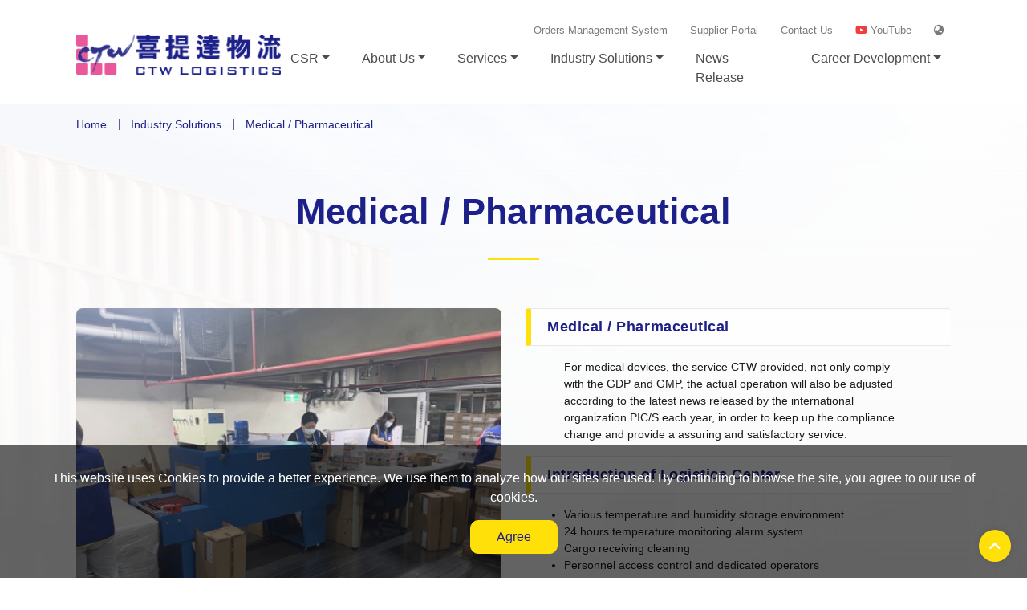

--- FILE ---
content_type: text/html; charset=utf-8
request_url: https://ctwl.com.tw/en-gb/%E9%86%AB%E6%9D%90/%E9%86%AB%E8%97%A5
body_size: 6166
content:
<!doctype html>
<html dir="ltr" lang="en">
<head>
    <title>喜提達物流｜CTW LOGISTICS</title>
    <meta charset    ="UTF-8">
    <meta name       ="viewport" content="width=device-width, initial-scale=1">
    <meta name       ="title" content="喜提達物流｜CTW LOGISTICS" />
    <meta name       ="author" content="Codepulse" />
    <meta property   ="og:type" content="website"/>
    <meta property   ="og:site_name" content="CTW Logistics Corporation"/>
    <meta property   ="og:url" content="https://w3.ctwlogistics.com.tw/en-gb/%E9%86%AB%E6%9D%90/%E9%86%AB%E8%97%A5">
    <meta property   ="og:title" content="喜提達物流｜CTW LOGISTICS">
    <meta http-equiv ="X-UA-Compatible" content="IE=edge">
    <meta http-equiv ="content-type" content="text/html; charset=UTF-8" />
    <!-- 防瀏覽器快取 -->
    <meta http-equiv ="expires" content="0">
    <!-- ​​Pragma (cache模式) -->
    <meta http-equiv ="Pragma" content="no-cache">
    <meta http-equiv ="cache-control" content="no-cache">
    <base href       ="https://ctwl.com.tw/" />

            <meta name="description" content="喜提達物流" />
        <meta property="og:description" content="喜提達物流">
    
            <meta name="keywords" content= "喜提達, 物流, 喜提達物流" />
        <meta property="og:keyword" content="喜提達, 物流, 喜提達物流">
    
            <meta property="og:image" content="https://ctwl.com.tw/image/catalog/solution/solution_5-4.jpg?v=1641544045">
    
            <link rel="alternate" href="https://ctwl.com.tw/%E9%86%AB%E6%9D%90/%E9%86%AB%E8%97%A5" hreflang="x-default" />
                <link rel="alternate" href="https://ctwl.com.tw/zh-tw/%E9%86%AB%E6%9D%90/%E9%86%AB%E8%97%A5" hreflang="zh-tw" title="中文" />
                <link rel="alternate" href="https://ctwl.com.tw/en-gb/%E9%86%AB%E6%9D%90/%E9%86%AB%E8%97%A5" hreflang="en-gb" title="English" />
                <link rel="alternate" href="https://ctwl.com.tw/ja-jp/%E9%86%AB%E6%9D%90/%E9%86%AB%E8%97%A5" hreflang="ja-jp" title="日本語" />
            
            <link href="catalog/view/theme/default/assets/css/animate.css?t=1646708839" type="text/css" rel="stylesheet" media="screen" />
            <link href="catalog/view/theme/default/assets/css/magnific-popup.css?t=1646708839" type="text/css" rel="stylesheet" media="screen" />
            <link href="catalog/view/theme/default/assets/css/bootstrap.min.css?t=1646708839" type="text/css" rel="stylesheet" media="screen" />
            <link href="catalog/view/theme/default/assets/css/fontawesome.all.min.css?t=1646708839" type="text/css" rel="stylesheet" media="screen" />
            <link href="catalog/view/theme/default/assets/css/slick.css?t=1646708839" type="text/css" rel="stylesheet" media="screen" />
            <link href="catalog/view/theme/default/assets/css/waves-0.7.6.min.css?t=1646708839" type="text/css" rel="stylesheet" media="screen" />
            <link href="catalog/view/theme/default/assets/css/common.css?t=1657159273" type="text/css" rel="stylesheet" media="screen" />
    
            <link href="https://ctwl.com.tw/image/cache/catalog/fav-40x40.png?v=1641544031" rel="icon" />
    
    <!--  Font family -->
    <link rel="preconnect" href="https://fonts.gstatic.com">
    <link href="https://fonts.googleapis.com/css2?family=Mulish:wght@300;400;500;600;700&family=Noto+Sans+JP:wght@300;400;500;700&family=Noto+Sans+TC:wght@300;400;500;700&display=swap" rel="stylesheet">    
            <!-- Global site tag (gtag.js) - Google Analytics -->
<script async src="https://www.googletagmanager.com/gtag/js?id=G-EZKXW2SD80"></script>
<script>
  window.dataLayer = window.dataLayer || [];
  function gtag(){dataLayer.push(arguments);}
  gtag('js', new Date());

  gtag('config', 'G-EZKXW2SD80');
</script>

<!-- Google tag (gtag.js) -->
<script async src="https://www.googletagmanager.com/gtag/js?id=AW-1005661126">
</script>
<script>
  window.dataLayer = window.dataLayer || [];
  function gtag(){dataLayer.push(arguments);}
  gtag('js', new Date());

  gtag('config', 'AW-1005661126');
</script>    </head>

<body>
                
    <div class="headerwrap">
        <!-- Topbar(Mobile):: Start -->
        <div class="topbar d-lg-none wow fadeIn">
          <div class="container-xl">
            <div class="d-flex justify-content-end">
              <ul>
                <li class="list-inline-item">
                  <a href="https://oms.ctwlogistics.com.tw/" target="_blank">Orders Management System</a>
                </li>
                <li class="list-inline-item">
                  <a href="http://sup.ctwlogistics.com.tw/" target="_blank">Supplier Portal</a>
                </li>
                <li class="list-inline-item">
                  <a href="https://ctwl.com.tw/en-gb/contact-us">Contact Us</a>
                </li>
                <li class="list-inline-item">
                  <a href="https://www.youtube.com/channel/UCsAE0ZJRRJxZrdZZJudDokw/featured" target="_blank"><i class="fab fa-youtube"></i></a>
                </li>
                <!-- 多國語系選單(Mobile) -->
                <li class="list-inline-item has_submenu">
                    <a href="javascript:;">
                        <i class="fas fa-globe-asia"></i>
                    </a>
                    <div class="submenu">
                        <ul>
                                                            <li><a href="https://ctwl.com.tw/zh-tw/%E9%86%AB%E6%9D%90/%E9%86%AB%E8%97%A5">中文</a></li>
                                                            <li><a href="https://ctwl.com.tw/en-gb/%E9%86%AB%E6%9D%90/%E9%86%AB%E8%97%A5">English</a></li>
                                                            <li><a href="https://ctwl.com.tw/ja-jp/%E9%86%AB%E6%9D%90/%E9%86%AB%E8%97%A5">日本語</a></li>
                                                    </ul>
                    </div>
                </li>
              </ul>
            </div>
          </div>
        </div>
        <!-- Topbar(Mobile):: End -->
        <header>
            <div class="container-xl">
                <nav class="navbar navbar-expand-lg p-0">
                    <a class="navbar-brand" href=""><img src="https://ctwl.com.tw/image/catalog/logo.png?v=1641544005"></a>
                    <button class="navbar-toggler collapsed" type="button" data-toggle="collapse" data-target="#navbar">
                        <span class="navbar-toggler-icon"><i class="fas fa-bars"></i></span>
                    </button>
                    <div class="collapse navbar-collapse flex-lg-wrap" id="navbar">
                        <div class="topbar w-100">
                            <div class="d-none d-lg-flex justify-content-end">
                                <ul>
                                    <li class="list-inline-item">
                                        <a href="https://oms.ctwlogistics.com.tw/" target="_blank">Orders Management System</a>
                                    </li>
                                    <li class="list-inline-item">
                                        <a href="http://sup.ctwlogistics.com.tw/" target="_blank">Supplier Portal</a>
                                    </li>
                                    <li class="list-inline-item">
                                        <a href="https://ctwl.com.tw/en-gb/contact-us">Contact Us</a>
                                    </li>
                                    <li class="list-inline-item">
                                        <a href="https://www.youtube.com/channel/UCsAE0ZJRRJxZrdZZJudDokw/featured" target="_blank"><i class="fab fa-youtube"></i> YouTube</a>
                                    </li>
                                    <!-- 多國語系選單 (PC) -->
                                    <li class="list-inline-item has_submenu">
                                        <a href="javascript:;">
                                            <i class="fas fa-globe-asia"></i>
                                        </a>
                                        <div class="submenu">
                                            <ul>
                                                                                                    <li><a href="https://ctwl.com.tw/zh-tw/%E9%86%AB%E6%9D%90/%E9%86%AB%E8%97%A5">中文</a></li>
                                                                                                    <li><a href="https://ctwl.com.tw/en-gb/%E9%86%AB%E6%9D%90/%E9%86%AB%E8%97%A5">English</a></li>
                                                                                                    <li><a href="https://ctwl.com.tw/ja-jp/%E9%86%AB%E6%9D%90/%E9%86%AB%E8%97%A5">日本語</a></li>
                                                                                            </ul>
                                        </div>
                                    </li>
                                </ul>
                            </div>
                        </div>

                        <ul class="navbar-nav mr-0 ml-auto">
                            <li class="nav-item has_submenu">
                                <a class="nav-link dropdown-toggle">CSR</a>
                                <div class="submenu">
                                  <ul>
                                                                            <li><a class="dropdown-item" href="https://ctwl.com.tw/en-gb/永續經營宣言">Declaration of Sustainability</a></li>
                                                                            <li><a class="dropdown-item" href="https://ctwl.com.tw/en-gb/誠信經營及反貪腐政策">Policy of Ethical Corporate Management and Anti-Corruption</a></li>
                                                                        <li class="has_submenu">
                                        <a class="dropdown-item dropdown-toggle">CTW Foundation</a>
                                        <div class="submenu">
                                            <ul>
                                                                                                    <li><a class="dropdown-item" href="https://ctwl.com.tw/en-gb/基金會簡介">About CTW Foundation</a></li>
                                                                                                <li><a class="dropdown-item" href="https://ctwl.com.tw/en-gb/taise-news-category">News & Events</a></li>
                                                <li><a class="dropdown-item" href="https://ctwl.com.tw/en-gb/achievements-category">Activity record</a></li>
                                                <li><a class="dropdown-item" href="https://ctwl.com.tw/en-gb/publication-category">Publicaitions</a></li>
                                                <li><a class="dropdown-item" href="https://ctwl.com.tw/en-gb/contact-taise">Contact Us</a></li>
                                            </ul>
                                        </div>
                                    </li>
                                  </ul>
                                </div>
                            </li>
                            <li class="nav-item has_submenu">
                                <a class="nav-link dropdown-toggle">About Us</a>
                                <div class="submenu">
                                    <ul>
                                                                                                                            <li><a class="dropdown-item" href="https://ctwl.com.tw/en-gb/沿革與發展">History and development</a></li>
                                                                                                                                                                    <li><a class="dropdown-item" href="https://ctwl.com.tw/en-gb/願景與理念">Vision and Philosophy</a></li>
                                                                                                                                                                    <li><a class="dropdown-item" href="https://ctwl.com.tw/en-gb/肯定與認證">Affirmative and Great Honor</a></li>
                                                                                                                                                                    <li><a class="dropdown-item" href="https://ctwl.com.tw/en-gb/創新實績">Innovation --「Taiwan No. 1」awards</a></li>
                                                                                                                                                                                                        <li class="has_submenu"> 
                                            <a class="dropdown-item dropdown-toggle">Locations</a>
                                            <div class="submenu">
                                                <ul>
                                                                                                            <li>
                                                            <a class="dropdown-item" href="https://ctwl.com.tw/en-gb/index.php?route=localisation/location&location_category_id=3">Domestic</a>
                                                        </li>
                                                                                                            <li>
                                                            <a class="dropdown-item" href="https://ctwl.com.tw/en-gb/index.php?route=localisation/location&location_category_id=4">Overseas</a>
                                                        </li>
                                                                                                    </ul>
                                            </div>  
                                        </li>
                                                                                                                                                                                                                                                                                                                                                                                                                                                            <li><a class="dropdown-item" href="https://ctwl.com.tw/en-gb/關係企業">Related Company</a></li>
                                                                                                                    </ul>
                                </div>
                            </li>
                            <li class="nav-item has_submenu">
                                <a class="nav-link dropdown-toggle" href="https://ctwl.com.tw/en-gb/index.php?route=newsblog/service_category">Services</a>
                                <div class="submenu">
                                    <ul>
                                                                                    <li><a class="dropdown-item" href="https://ctwl.com.tw/en-gb/整合性物流服務G">Integrated Logistics Services</a></li>
                                                                                    <li><a class="dropdown-item" href="https://ctwl.com.tw/en-gb/倉儲服務">Diverse Storage Capacities</a></li>
                                                                                    <li><a class="dropdown-item" href="https://ctwl.com.tw/en-gb/運輸服務">Transportation &amp; Delivery</a></li>
                                                                                    <li><a class="dropdown-item" href="https://ctwl.com.tw/en-gb/customs-clearance">Customs Clearance</a></li>
                                                                                    <li><a class="dropdown-item" href="https://ctwl.com.tw/en-gb/報關服務">Supply Chain Control Tower</a></li>
                                                                                    <li><a class="dropdown-item" href="https://ctwl.com.tw/en-gb/物流不動產">Logistics Property</a></li>
                                                                                    <li><a class="dropdown-item" href="https://ctwl.com.tw/en-gb/資訊整合服務">Information Integration</a></li>
                                                                            </ul>
                                </div>
                            </li>
                            <li class="nav-item has_submenu">
                                <a class="nav-link dropdown-toggle" href="https://ctwl.com.tw/en-gb/index.php?route=newsblog/solution_category">Industry Solutions</a>
                                <div class="submenu">
                                    <ul>
                                                                                    <li><a class="dropdown-item" href="https://ctwl.com.tw/en-gb/51-化學品危險品毒化物">Chemical &amp; Dangerous Goods</a></li>
                                                                                    <li><a class="dropdown-item" href="https://ctwl.com.tw/en-gb/Asia Hub">Asia Hub</a></li>
                                                                                    <li><a class="dropdown-item" href="https://ctwl.com.tw/en-gb/電子商務">EC Logistics Service</a></li>
                                                                                    <li><a class="dropdown-item" href="https://ctwl.com.tw/en-gb/醫材/醫藥">Medical / Pharmaceutical</a></li>
                                                                                    <li><a class="dropdown-item" href="https://ctwl.com.tw/en-gb/半導體">Semiconductor</a></li>
                                                                                    <li><a class="dropdown-item" href="https://ctwl.com.tw/en-gb/快銷品">Fast Moving Consumer Goods</a></li>
                                                                                    <li><a class="dropdown-item" href="https://ctwl.com.tw/en-gb/汽車產業">Automotive Industry</a></li>
                                                                                    <li><a class="dropdown-item" href="https://ctwl.com.tw/en-gb/VMI">VMI</a></li>
                                                                                    <li><a class="dropdown-item" href="https://ctwl.com.tw/en-gb/智慧物流/自動化">Intelligent Logistics</a></li>
                                                                                    <li><a class="dropdown-item" href="https://ctwl.com.tw/en-gb/文件管理">Document Management</a></li>
                                                                            </ul>
                                </div>
                            </li>
                            <li class="nav-item">
                                <a class="nav-link" href="https://ctwl.com.tw/en-gb/article-category">News Release</a>
                            </li>
                            <li class="nav-item has_submenu">
                                <a class="nav-link dropdown-toggle">Career Development</a>
                                <div class="submenu">
                                    <ul>
                                        <li><a class="dropdown-item" href="https://www.104.com.tw/company/1a2x6bi567" target="_blank">Online Application</a></li>
                                                                                                                                                                                                            <li><a class="dropdown-item" href="https://ctwl.com.tw/en-gb/information/3">Work Environment</a></li>
                                                                                                                    </ul>
                                </div>
                            </li>
                        </ul>
                    </div>
                </nav>
            </div>
        </header>
    </div><div class="pagecont">
  <div class="container pt-3">
    <ol class="breadcrumb">
              <li class="breadcrumb-item JQellipsis "><a href="https://ctwl.com.tw/en-gb/">Home</a></li>
              <li class="breadcrumb-item JQellipsis "><a href="https://ctwl.com.tw/en-gb/index.php?route=newsblog/solution_category">Industry Solutions</a></li>
              <li class="breadcrumb-item JQellipsis active"><a href="https://ctwl.com.tw/en-gb/%E9%86%AB%E6%9D%90/%E9%86%AB%E8%97%A5">Medical / Pharmaceutical</a></li>
          </ol>
  </div>
  <section>
    <div class="container">
      <div class="page-title text-center">
        Medical / Pharmaceutical        <span class="border-under-title mx-auto"></span>
      </div>
      <div class="edit-area">
      <div class="row">
            <div class="col-lg-7 col-xl-6 mb-lg-0 mb-5">
              <div class="tab-content" id="nav-tabContent">
                <div class="tab-pane show active"
                  id="sol_cont_0" role="tabpanel" aria-labelledby="sol_tab0">
                  <div class="box-news2">
                    <div class="box-img" style="background-image: url(https://ctwl.com.tw/image/catalog/solution/solution_5-4.jpg?v=1641544045);"></div>
                  </div>
                </div>
              </div>
            </div>

            <div class="col-lg-5 col-xl-6">
              <div class="idx-list list-group" id="list-tab" role="tablist">
                                                <div class="list-group-item flex-between active">
                    <h5 class="title-list">Medical / Pharmaceutical</h5>
                  </div>
                                <div class="px-5 py-3">
                  For medical devices, the service CTW provided, not only comply with the GDP and GMP, the actual operation will also be adjusted according to the latest news released by the international organization PIC/S each year, in order to keep up the compliance change and provide a assuring and satisfactory service.                </div>
                                                  <div class="list-group-item flex-between active">
                    <h5 class="title-list">Introduction of Logistics Center</h5>
                  </div>
                                <div class="px-5 py-3">
                  <ul>
	<li>Various temperature and humidity storage environment</li>
	<li>24 hours temperature monitoring alarm system</li>
	<li>Cargo receiving cleaning</li>
	<li>Personnel access control and dedicated operators</li>
	<li>Pest control</li>
	<li>Bonded environment</li>
	<li>Backup Power Generation System</li>
	<li>Expiration date management, returned goods management, product recycling and disposal</li>
</ul>                </div>
                                                  <div class="list-group-item flex-between active">
                    <h5 class="title-list">PIC/S GMP VAS</h5>
                  </div>
                                <div class="px-5 py-3">
                  <ul>
	<li>Labeling, adding Chinese package insert, etc.</li>
</ul>                </div>
                                                  <div class="list-group-item flex-between active">
                    <h5 class="title-list">Systematic Management</h5>
                  </div>
                                <div class="px-5 py-3">
                  <ul>
	<li>OMS, WMS, TMS systematic management</li>
	<li>EDI Mechanism</li>
	<li>BI customized management report</li>
</ul>                </div>
                                                  <div class="list-group-item flex-between active">
                    <h5 class="title-list">Transportation</h5>
                  </div>
                                <div class="px-5 py-3">
                  <ul>
	<li>Whole journey temperature monitoring record</li>
	<li>Distribution to pharmacies and hospitals</li>
	<li>Reverse logistics of return goods</li>
	<li>Night-time, emergency delivery service to hospitals</li>
</ul>                </div>
                                                  <div class="list-group-item flex-between active">
                    <h5 class="title-list">ILC integrated one-stop service</h5>
                  </div>
                                <div class="px-5 py-3">
                  <ul>
	<li>CTW's International Logistic Center allows goods to perform labeling and other VAS under PIC/S GMP standards in a bonded status.</li>
</ul>                </div>
                              </div>
            </div>
          </div>
      </div>  
    </div>
  </section>
</div>
<footer class="footer wow fadeIn er">
  <div class="footer-top-area">
    <div class="container">
      <div class="row">
        <div class="col-md-6  px-md-4 border-md-right" >
          <a class="hover-pill" href="https://oms.ctwlogistics.com.tw/" target="_blank">
            <div class="icon-wrap">
              <img src="catalog/view/theme/default/assets/img/i_customer_h.png" alt="" data-state="hover">
              <img src="catalog/view/theme/default/assets/img/i_customer_g.png" alt="" data-state="muted">
            </div>
            Orders Management System          </a>
        </div>
        <div class="col-md-6 px-md-4">
          <a class="hover-pill" href="http://sup.ctwlogistics.com.tw/" target="_blank">
            <div class="icon-wrap">
              <img src="catalog/view/theme/default/assets/img/i_business_h.png" alt="" data-state="hover">
              <img src="catalog/view/theme/default/assets/img/i_business_g.png" alt="" data-state="muted">
            </div>
            Supplier Portal&nbsp;&nbsp;&nbsp;
          </a>
        </div>
      </div>
    </div>
  </div>
  <div class="footer-bottom-area container px-0">
    <div class="row no-gutters">
      <div class="col-md-6 col-xl-28per">
        <h5 class="footer-title"><span>CTW Logistics Corporation</span></h5>
        <ul class="footer-ul-3-2">
          <li><a href="https://goo.gl/maps/9CWd5VC2wofXdKpF7" target="_blank">No.7,Shi 1st Road,Yangmei Dist.,Taoyuan City 326,Taiwan</a></li>
          <li><a href="tel:034964666">03-496-4666</a></li>
        </ul>
      </div>
      <div class="d-none d-xl-block col-lg-0 border-lg-right"></div>
      <div class="col-md-6 col-xl-20per mb-4">
        <h5 class="footer-title d-none d-md-block">&nbsp;</h5>
        <ul class="footer-ul-2-col text-xl-center">
                                    <li><a href="https://ctwl.com.tw/en-gb/information/2">Terms and Conditions</a></li>
                                                    <li><a href="https://ctwl.com.tw/en-gb/contact-us">Contact Us</a></li>
        </ul>
      </div>
      <div class="d-none d-xl-block col-lg-0 border-right"></div>
      <div class="d-block d-xl-flex align-items-center col-md-10 col-xl-50per pl-xl-4">
        <div method="post" class="footer-subscribe-form">
          <h5 class="footer-title"><span>Subscribe newsletter.</span></h5>
          <input type="text" class="form-control mr-2" id="inlineFormInputName2" name="email" placeholder="Please enter a valid email address.">
          <button id="subscripted" type="text" class="btn btn-second mr-2 subscripted">Subscribe</button>
          <button id="Nsubscripted" type="text" class="btn btn-light subscripted">Unsubscribe</button>
        </div>
      </div>
    </div>
  </div>
  <p class="copyright">Copyright c 2021 CTW LOGISTICS All Rights Reserved.</p>
</footer>

<div id="privacybox" class="cookie-box cookie-box--hide">
    <p>This website uses Cookies to provide a better experience. We use them to analyze how our sites are used. By continuing to browse the site, you agree to our use of cookies.</p>
    <button class="btn btn-second mt-10" id="js-cookie-button" type="button">Agree</button>
</div>

<a class="scrollToTop" href="#"><i class="fas fa-chevron-up"></i></a>
   <script src="catalog/view/theme/default/assets/js/jquery-3.4.1.min.js?t=1646708839" type="text/javascript"></script>
   <script src="catalog/view/theme/default/assets/js/bootstrap.min.js?t=1646708839" type="text/javascript"></script>
   <script src="catalog/view/theme/default/assets/js/jquery.slick-1.9.0.min.js?t=1646708839" type="text/javascript"></script>
   <script src="catalog/view/theme/default/assets/js/wow.min.js?t=1646708839" type="text/javascript"></script>
   <script src="catalog/view/theme/default/assets/js/jquery.magnificpopup-1.1.0.min.js?t=1646708839" type="text/javascript"></script>
   <script src="catalog/view/theme/default/assets/js/waves-0.7.6.min.js?t=1646708839" type="text/javascript"></script>
   <script src="catalog/view/theme/default/assets/js/common.js?t=1646708839" type="text/javascript"></script>
   <script src="catalog/view/theme/default/assets/js/js.cookie.min.js?t=1646708839" type="text/javascript"></script>
   <script src="catalog/view/theme/default/assets/js/vue.js?t=1646708839" type="text/javascript"></script>
   <script src="catalog/view/theme/default/assets/js/axios.min.js?t=1646708839" type="text/javascript"></script>
<script type="text/javascript">
   $(document).ready(function() {
      var cookieBox = document.getElementById('privacybox');
      var cookieButton = document.getElementById('js-cookie-button');

      // 取得cookie確認有同意過
      if (!Cookies.get('cookie-box')) {

         cookieBox.classList.remove('cookie-box--hide');

         cookieButton.onclick = function() {
            // 紀錄expires:7 -> 7天
           Cookies.set('cookie-box', true, { expires: 7 });
           cookieBox.classList.add('cookie-box--hide');
        }
     }   
  });
</script>
<script>
  document.addEventListener("DOMContentLoaded", function() {
    var lazyImages = [].slice.call(document.querySelectorAll(".lazy"));

    if ("IntersectionObserver" in window) {
      let lazyImageObserver = new IntersectionObserver(function(entries, observer) {
        entries.forEach(function(entry) {
          if (entry.isIntersecting) {
            let lazyImage = entry.target;
            lazyImage.src = lazyImage.dataset.src;
            lazyImage.classList.remove("lazy");
            lazyImageObserver.unobserve(lazyImage);
            console.log(lazyImage.id);
          }
        });
      });

      lazyImages.forEach(function(lazyImage) {
        lazyImageObserver.observe(lazyImage);
      });
    } else {}
  });

  $(".subscripted").click(function() {
     email = $("#inlineFormInputName2").val();
     status = $(this).attr('id');

     $.ajax({
        url: 'index.php?route=common/footer/subscripted',
        type: 'post',   
        // dataType: 'json',
        data: {"email": email
              ,"status": status},
        cache: false,  
        success: function(json) {
          if (json['error']) {
            alert(json['error']);
          }

          if (json['success']) {
            $("#inlineFormInputName2").val('');
            alert(json['success']);
          }
        },    
        // error請求出錯  
        error: function(xhr, ajaxOptions, thrownError) {
          alert(thrownError + "\r\n" + xhr.statusText + "\r\n" + xhr.responseText);
        }
      });
  });
</script>
</body>
</html>

--- FILE ---
content_type: text/css
request_url: https://ctwl.com.tw/catalog/view/theme/default/assets/css/common.css?t=1657159273
body_size: 11291
content:
@keyframes cp-fadeInDown{0%{opacity:0;transform:translateY(-25px)}10%{transform:translateY(-25px);opacity:0}20%{opacity:1}35%{transform:translateY(0px);opacity:1}100%{transform:translateY(0px);opacity:1}}@keyframes cp-fadeInUp{0%{opacity:0;transform:translateY(25px)}10%{transform:translateY(25px);opacity:0}20%{opacity:1}35%{transform:translateY(0px);opacity:1}100%{transform:translateY(0px);opacity:1}}*,::after,::before,:after,:before{box-sizing:border-box}ul,ol{padding:0;margin:0;list-style-type:none}body{margin:0;font-family:Arial,"Noto Sans TC","Noto Sans JP",sans-serif}a{display:inline-block;color:#1d2088;transition:.3s linear all}a:hover{text-decoration:none;color:#1b1b1b}a:focus{outline:none}img,iframe{max-width:100%}section{padding:30px 0}@media all and (min-width: 992px){section{padding:48px 0}}@media all and (min-width: 1600px){section{padding:72px 0}}a:focus{outline:none}input,button,textarea,select{border:0}input:focus,button:focus,textarea:focus,select:focus{outline:none}::-webkit-input-placeholder{color:#c5c5c5;font-weight:300}:-moz-placeholder{color:#c5c5c5;font-weight:300}::-moz-placeholder{color:#c5c5c5;font-weight:300}:-ms-input-placeholder{color:#c5c5c5;font-weight:300}.mt-30{margin-top:20px !important}@media all and (min-width: 992px){.mt-30{margin-top:30px !important}}.mb-30{margin-bottom:20px !important}@media all and (min-width: 992px){.mb-30{margin-bottom:30px !important}}.waves-float{box-shadow:none}.breadcrumb{padding:0;background:transparent;font-size:.875em}.breadcrumb-item+.breadcrumb-item{color:#1d2088}.breadcrumb-item+.breadcrumb-item::before{content:"｜";color:#1d2088}.slick-arrow{top:calc(50% - 18px);width:36px;height:36px;opacity:1;background:#d4d4d4;padding:0;left:5px;box-shadow:0 2px 4px 0 rgba(0,0,0,.19)}.slick-arrow.slick-next{left:auto;right:5px}.slick-arrow:before{color:#fff;font-size:15px;line-height:36px}.slick-arrow:hover{background:#1d2088}@media all and (min-width: 1200px){.slick-arrow{left:-50px}.slick-arrow.slick-next{left:auto;right:-50px}}.container{width:100%;margin:0 auto}.container,.container-fluid,.container-lg,.container-md,.container-sm,.container-xl{padding-left:20px;padding-right:20px}@media all and (min-width: 576px){.container,.container-fluid,.container-lg,.container-md,.container-sm,.container-xl{padding-left:15px;padding-right:15px}}@media all and (min-width: 768px){.container,.container-md{max-width:700px}}@media all and (min-width: 992px){.container,.container-md,.container-lg{max-width:900px}.col-lg-28per{flex:0 0 28%;max-width:28%}.col-lg-25per{flex:0 0 25%;max-width:25%}.col-lg-45per{flex:0 0 45%;max-width:45%}}@media all and (min-width: 1200px){.container,.container-md,.container-lg,.container-xl{max-width:1120px}.col-xl-28per{flex:0 0 28%;max-width:28%}.col-xl-20per{flex:0 0 20%;max-width:20%}.col-xl-50per{flex:0 0 50%;max-width:50%}}@media all and (min-width: 1400px){.container,.container-md,.container-lg,.container-xl{max-width:1200px}}.grids-2{display:flex;flex-wrap:wrap}.grids-2>*{flex-basis:100%;max-width:100%;margin-bottom:10px}@media all and (min-width: 768px){.grids-2>*{margin-bottom:20px;flex-basis:calc(50% - 10px);max-width:calc(50% - 10px)}.grids-2>*:not(:nth-child(2n+2)){margin-right:20px}.grids-2>*:nth-child(2n+2){margin-right:0}}.grids-3{display:flex;flex-wrap:wrap}.grids-3>*{flex-basis:100%;max-width:100%;margin-bottom:10px}@media all and (min-width: 768px){.grids-3>*{margin-bottom:20px;flex-basis:calc(50% - 10px);max-width:calc(50% - 10px)}.grids-3>*:not(:nth-child(2n+2)){margin-right:20px}.grids-3>*:nth-child(2n+2){margin-right:0}}@media all and (min-width: 1200px){.grids-3>*{margin-bottom:30px;flex-basis:calc(33.33% - 20px);max-width:calc(33.33% - 20px)}.grids-3>*:not(:nth-child(3n+3)){margin-right:30px}.grids-3>*:nth-child(3n+3){margin-right:0}}.grids-6{display:flex;flex-wrap:wrap}.grids-6>*{flex-basis:calc(50% - 3px);max-width:calc(50% - 3px);margin-bottom:6px}.grids-6>*:not(:nth-child(2n+2)){margin-right:6px}.grids-6>*:nth-child(2n+2){margin-right:0}@media all and (min-width: 768px){.grids-6>*{margin-bottom:6px;flex-basis:calc(33.33% - 4px);max-width:calc(33.33% - 4px)}.grids-6>*:not(:nth-child(3n+3)){margin-right:6px}.grids-6>*:nth-child(3n+3){margin-right:0}}@media all and (min-width: 992px){.grids-6>*{margin-bottom:6px;flex-basis:calc(25% - 4.5px);max-width:calc(25% - 4.5px)}.grids-6>*:not(:nth-child(4n+4)){margin-right:6px}.grids-6>*:nth-child(4n+4){margin-right:0}}@media all and (min-width: 1200px){.grids-6>*{margin-bottom:6px;flex-basis:calc(16.66% - 5px);max-width:calc(16.66% - 5px)}.grids-6>*:not(:nth-child(6n+6)){margin-right:6px}.grids-6>*:nth-child(6n+6){margin-right:0}}.title-banner{margin-bottom:.5em;font-size:28px;font-weight:bold;color:#1d2088;letter-spacing:.03em}@media all and (min-width: 768px){.title-banner{font-size:36px}}@media all and (min-width: 1400px){.title-banner{font-size:44px}}.title-list{color:#6a6a6a;font-size:16px;font-weight:400;margin-bottom:0;letter-spacing:.03em}@media all and (min-width: 768px){.title-list{font-size:16px}}.subtitle-banner{font-size:16px;font-weight:400;color:#030551;letter-spacing:.03em}@media all and (min-width: 768px){.subtitle-banner{font-size:20px}}.title-sec{margin-bottom:.5em;font-size:28px;font-weight:bold;color:#1d2088;letter-spacing:.03em;text-align:center}@media all and (min-width: 768px){.title-sec{font-size:36px}}@media all and (min-width: 1400px){.title-sec{font-size:44px}}.title-card{font-size:17px;color:#1b1b1b;transition:all .5s}@media all and (min-width: 768px){.title-card{font-size:20px}}.title-card:hover,.title-card:active{color:#1d2088;text-shadow:.5px 0 0 currentColor}.title-card-lg{font-size:24px;transition:all .5s}@media all and (min-width: 768px){.title-card-lg{font-size:34px}}.border-under-title{display:block;width:2.5rem;height:3px;margin:1.5rem auto;background:#ffe009}@media all and (min-width: 768px){.border-under-title{width:4rem}}.deco-line-wrap{display:flex;align-items:center;justify-content:center;top:-25px;position:relative}.deco-line-wrap .deco-box{display:block;text-align:center;font-size:20px;color:#1d2088}.deco-line-wrap .deco-line{display:block;margin:.5rem;width:3rem;height:1px;background:#ffe009}@media all and (min-width: 768px){.deco-line-wrap .deco-line{width:4rem}}@media all and (min-width: 1400px){.deco-line-wrap .deco-line{width:5rem}}@media all and (max-width: 991px){.deco-line-wrap{top:-25px}}.text{line-height:1.65;font-size:15px}.price{color:#1b1b1b;font-weight:bold}.price.special{font-size:1.4em;color:#dd0808}.i-arrow-r{position:relative;display:inline-block;vertical-align:middle;transition:.1s linear all}.i-arrow-r:before,.i-arrow-r:after{content:"";display:block;width:21px;background:#fff;height:1px}.i-arrow-r:after{width:8px;position:relative;left:calc(100% - 8px);top:-3px;transform:rotate(30deg)}.txt-l1{display:block;display:-webkit-box;overflow:hidden;text-overflow:ellipsis;-webkit-box-orient:vertical;line-height:1.5em;-webkit-line-clamp:1;height:1.5em}.txt-l2{display:block;display:-webkit-box;overflow:hidden;text-overflow:ellipsis;-webkit-box-orient:vertical;line-height:1.5em;-webkit-line-clamp:2;height:3em}.txt-l3{display:block;display:-webkit-box;overflow:hidden;text-overflow:ellipsis;-webkit-box-orient:vertical;line-height:1.5em;-webkit-line-clamp:3;height:4.5em}.text-main{color:#1d2088 !important}.text-grey{color:#6a6a6a !important}.text-light{color:#f4f4f4 !important}.text-white{color:#fff !important}.text-black{color:#1b1b1b !important}.bg-main{background-color:#1d2088 !important}.bg-grey{background-color:#6a6a6a !important}.bg-light{background-color:#f4f4f4 !important}.bg-white{background-color:#fff !important}.bg-black{background-color:#1b1b1b !important}.border,.border-top,.border-right,.border-bottom,.border-left{border-color:#eee !important}@media all and (min-width: 768px){.border-md-right{border-right:1px solid}.border-md-left{border-left:1px solid}.border-md-top{border-top:1px solid}.border-md-bottom{border-bottom:1px solid}.border-md,.border-md-top,.border-md-right,.border-md-bottom,.border-md-left{border-color:#eee !important}}@media all and (min-width: 992px){.border-lg-right{border-right:1px solid}.border-lg-left{border-left:1px solid}.border-lg-top{border-top:1px solid}.border-lg-bottom{border-bottom:1px solid}.border-lg,.border-lg-top,.border-lg-right,.border-lg-bottom,.border-lg-left{border-color:#eee !important}}.bg-cover{background-size:cover;background-position:center;background-repeat:no-repeat}.btn{text-align:center;padding:10px 16px;border-radius:10px}@media all and (min-width: 992px){.btn{min-width:100px;padding:.5em 2em}}.badge{border-radius:0;padding:10px 8px}@media all and (min-width: 992px){.badge{padding:.5em 1em}}.badge-main{background:#1d2088;color:#fff;font-size:18px}.btn-pill{border-radius:50px;min-width:120px}.btn-main{border:1px solid #1d2088;background:#1d2088;color:#fff}.btn-main:hover{background:transparent;color:#1d2088}.btn-second{border:1px solid #ffe009;background:#ffe009;color:#1d2088}.btn-second:hover{background:#ffe009;color:#1d2088}.btn-white{background:#fff;color:#1d2088}.btn-white:hover{background:#ffe009;color:#1d2088}.btn-light{background:#f4f4f4;border-color:#f8f8f8;color:#6a6a6a}.btn-light:hover{background:#6a6a6a;color:#fff}.btn-line{color:#fff;background:#4ecd00}.btn-line:hover{background:rgba(78,205,0,.4)}.btn-facebook{color:#fff;background:#4267b2}.btn-facebook:hover{background:rgba(66,103,178,.4)}.btn-google{color:#fff;background:#ea4335}.btn-google:hover{background:rgba(234,67,53,.4)}.btn-icon,.btn-icon-sm{min-width:auto;padding:5px 10px;padding:5px;width:40px;height:40px;border-radius:50%}.btn-icon-sm{padding:5px;width:28px;height:28px;font-size:.7rem}.btn-icon-xs{padding:0 6px 1px;width:20px;height:20px;font-size:10px;line-height:20px;text-align:center}.tag{display:inline-block;border-radius:4px;padding:2px 8px;font-size:14px;color:#fff}.tag.hot{background:#dd0808}.tag.new{background:#1d2088}.list-inline-item{vertical-align:middle}.list-inline-item .submenu ul li a{padding:7px 28px !important}.list-page>li{display:inline-block;margin-right:5px}@media all and (min-width: 768px){.list-page>li{margin-right:10px}}.list-page>li a{display:block;width:30px;height:30px;display:flex;align-items:center;justify-content:center;border-radius:50%;font-weight:bold;color:#787878}.list-page>li a:hover,.list-page>li a :focus,.list-page>li a.active{background:#ffe009;color:#1b1b1b}.list-angle li{display:flex;align-items:center}.list-angle li a:before{font-family:"Font Awesome 5 Free";font-weight:900;content:"";font-size:.75em;margin-right:8px}.board{padding:15px 10px;border:solid 1px #6a6a6a;border-radius:15px}@media all and (min-width: 1200px){.board{padding:25px 20px}}.oval{width:100px;height:100px;border-radius:50%;background:#fff;display:flex;align-items:center;justify-content:center;margin:auto}.oval img{max-width:65px;max-height:65px}.box-img{background-size:cover;background-position:center;background-repeat:no-repeat;position:relative;background-size:contain}.box-img:before{content:"";display:block;width:100%;padding-bottom:100%}.box-img.r-4-3:before{padding-bottom:75%}.box-img.r-16-9:before{padding-bottom:56.25%}.box-img.img-fit-text:before{padding-bottom:50%}.box-img.img-contain{background-size:contain}.box-img.oval{border-radius:1rem}.box-iframe{position:relative}.box-iframe:before{content:"";width:100%;display:block;padding-bottom:56.25%}.box-iframe iframe{position:absolute;left:0;top:0;width:100%;height:100%}.banner{background-size:cover;background-position:center;background-repeat:no-repeat;position:relative}.banner:before{content:"";display:block;min-height:200px;width:100%;padding-bottom:45.47%}.banner .content{position:absolute;top:0;left:0;right:0;bottom:0;background:transparent;display:flex;align-items:center;justify-content:center;text-align:center}.banner.banner-page:before{padding-bottom:20.83%}.box-qty input{display:inline-block;max-width:130px;vertical-align:middle}.box-qty button{border-radius:3px;font-size:18px;width:36px;height:36px;display:flex;align-items:center;justify-content:center;display:inline-flex;vertical-align:middle;border:1px solid #bab9b9}.box-qty button:first-of-type{background:#6a6a6a;color:#fff}.box-qty button:nth-of-type(2){background:#fff;color:#6a6a6a}.box-msg{background:rgba(29,32,136,.08);padding:30px}@media all and (min-width: 992px){.box-msg{padding:40px}}.slider-col-3{margin-left:-10px;margin-right:-10px}.slider-col-3 .slick-arrow{top:calc(33% - 18px)}.slider-col-3 .item{padding:10px 15px 15px}.slider-col-3 .item:hover .card{box-shadow:0 0 8px 0 rgba(0,0,0,.11)}select,input,textarea{padding:5px 10px;border-radius:5px;width:100%;border:1px solid #6a6a6a}select[readonly],select:disabled,input[readonly],input:disabled,textarea[readonly],textarea:disabled{background:#e8e8e8}label.checkbox{margin-bottom:0;cursor:pointer}label.checkbox input{position:absolute;visibility:hidden;width:auto}label.checkbox input+span{position:relative;display:inline-block;padding-left:32px;letter-spacing:0;line-height:1.5}label.checkbox input+span:before,label.checkbox input+span:after{content:"";position:absolute;left:0;top:0}label.checkbox input+span:before{width:20px;height:20px;background:#e4e4e4;border-radius:6px}label.checkbox input+span:after{border-bottom:3px solid #1d2088;border-right:3px solid #1d2088;width:8px;height:12px;transform:rotate(45deg);opacity:0;transition:.1s linear all;left:6px;top:2px;border-radius:2px}label.checkbox input:checked+span:after{opacity:1 !important}label.radiowrap{margin-right:.75em}label.radiowrap input{position:absolute;visibility:hidden;width:auto}label.radiowrap input+span{position:relative;display:inline-block;padding-left:30px;letter-spacing:0;line-height:1.5}label.radiowrap input+span:before,label.radiowrap input+span:after{content:"";position:absolute;border-radius:50%;transition:.1s linear all}label.radiowrap input+span:before{background:#eee;width:16px;height:16px;left:5px;top:calc((24px - 16px) / 2)}label.radiowrap input+span:after{width:6px;height:6px;left:calc(5px + 5px);top:calc((24px - 6px) / 2);background:#fff;opacity:0}label.radiowrap input:checked+span:before{background:#1d2088}label.radiowrap input:checked+span:after{opacity:1 !important}.form-control{border-radius:50px;border:1px solid #f8f8f8}.form-control:focus{border-color:#1d2088;box-shadow:0 0 0 .2rem rgba(255,224,9,.25);box-shadow:none}@media all and (max-width: 575px){.form-control::placeholder{font-size:12px}.form-control:lang(en)::placeholder{font-size:12px}.form-control:lang(ja-jp)::placeholder{font-size:12px}}.form-item{margin-bottom:1em}.form-item>label{display:block;margin-bottom:.25em}.form-item>.text-danger{font-size:.875em;margin-top:.25em;margin-bottom:0}.form-item.inline{display:flex;align-items:center;flex-wrap:wrap}.form-item.inline>.text-danger{flex-basis:100%}.form-item.inline>label{display:inline-block;width:80px;flex-shrink:0;margin-bottom:0}.form-item.inline>label+*{flex-grow:1}.text-danger{color:#dd0808;font-size:.875em}.edit-area{font-size:14px;font-weight:300;color:#1b1b1b}.edit-area img{height:auto !important}.edit-area .title{font-size:18px;font-weight:700;color:#1d2088}.edit-area .video-container{position:relative;width:100%;height:0;padding-bottom:56.25%}.edit-area .video-container iframe,.edit-area .video-container embed,.edit-area .video-container object{position:absolute;top:0;left:0;width:100%;height:100%}.edit-area .textbtn-grey{color:#6a6a6a;cursor:default}.edit-area .textbtn-grey i{color:#6a6a6a}.flex-between{display:flex;align-items:center;justify-content:space-between;flex-wrap:wrap}.list-menu{width:100%;background-color:#fff;color:#1b1b1b;border:1px solid #e6e6e6}.list-menu>.list-menu-group{position:relative}.list-menu .list-title,.list-menu .list-content{padding:.75rem 1rem;border-left:3px solid #030551;box-shadow:1px 0 1px #e6e6e6}.list-menu .list-content{position:absolute;width:100%;padding:.5rem 1rem;background:#f4f4f4;z-index:1}.list-menu .list-content a.list-item,.list-menu .list-content .list-item{color:#1b1b1b;width:100%;padding:.5rem 0}.list-menu .list-content a.list-item:hover,.list-menu .list-content a.list-item.active,.list-menu .list-content .list-item:hover,.list-menu .list-content .list-item.active{color:#1d2088}.list-menu .list-title.has-submenu{position:relative}.list-menu .list-title.has-submenu::after{content:"";display:inline-block;position:absolute;right:.5rem;top:50%;border-top:.3em solid;border-right:.3em solid transparent;border-bottom:0;border-left:.3em solid transparent;text-align:right;transform:translate(-100%, -50%)}.list-menu .list-title.has-submenu.opened{color:#1d2088}.list-menu .list-title.has-submenu.opened::after{transform:translate(-100%, -50%) rotate(180deg)}@media all and (min-width: 768px){.list-menu .list-content{position:static;margin-left:0}}.no-caret::after{content:none}table.rwd-table td{vertical-align:middle;text-align:center}table.rwd-table .td-with-img img{max-width:80px}table.rwd-table tr.active,table.rwd-table tr.active a,table.rwd-table td.active,table.rwd-table td.active a,table.rwd-table th.active,table.rwd-table th.active a{background:#1b1b1b;color:#fff}table.rwd-table .mobile-th{display:none}table.rwd-table>tfoot.tfoot-borderless>tr>td,table.rwd-table>tfoot.tfoot-borderless>tr>th{border:transparent}@media all and (max-width: 767px){table.rwd-table{border:none;font-size:.95rem}table.rwd-table thead{display:none}table.rwd-table .mobile-th{display:block}table.rwd-table tr.mobile-active,table.rwd-table tr.mobile-active a,table.rwd-table td.mobile-active,table.rwd-table td.mobile-active a,table.rwd-table th.mobile-active,table.rwd-table th.mobile-active a{background:#1b1b1b;color:#fff}table.rwd-table thead tr,table.rwd-table tbody tr{display:flex;flex-direction:column;border:1px solid #ccc}table.rwd-table tfoot tr{display:flex;flex-direction:row;justify-content:space-between}table.rwd-table tbody tr{margin-bottom:1rem}table.rwd-table tbody td{display:flex;justify-content:space-between;align-items:center;border-top:0}}.input-number{width:110px;font-size:0;line-height:30px;border:1px solid #ccc;vertical-align:top;margin:0 auto}.input-number .minus,.input-number .plus,.input-number input{display:inline-block;margin:0;padding:5px;width:30px;height:30px;text-align:center;border:none;vertical-align:top;height:30px}.input-number input{width:40px;font-size:1rem}.input-number .minus{border-right:1px solid #ccc}.input-number .plus{border-left:1px solid #ccc}.input-number .minus,.input-number .plus{width:34px;position:relative;cursor:pointer}.input-number .minus:before,.input-number .plus:before{content:"";position:absolute;top:50%;left:50%;width:9px;height:1px;pointer-events:none;background-color:#1b1b1b;margin-left:-5px}.input-number .minus:hover,.input-number .plus:hover{background-color:#ccc}.input-number .minus:hover:before,.input-number .plus:hover:before{background-color:#fff}.input-number .plus:after{content:"";position:absolute;pointer-events:none;top:50%;left:50%;background-color:#1b1b1b;margin:-4px 0 0 -1px;width:1px;height:9px}.input-number .plus:hover{background-color:#ccc}.input-number .plus:hover:after{background-color:#fff}@media all and (max-width: 575px){.input-number{margin:0}}.cart-num{position:absolute;right:0;top:-5px;background:#1d2088;color:#fff;width:20px;height:20px;font-size:10px;line-height:20px;text-align:center;border-radius:50%}.box-oval-thumb{display:flex;flex-wrap:wrap;align-items:center;flex-direction:column;margin-bottom:2rem;text-align:center;transition:all .5s}.box-oval-thumb img,.box-oval-thumb .box-img{width:190px;max-width:100%;border-radius:50%;transition:all .5s;border:2px solid #ffe009;box-shadow:0px 0px 0px rgba(0,0,0,.11),0 0 0 0px #b5b2a02b}.box-oval-thumb img,.box-oval-thumb .box-img{margin-bottom:1.25rem}.box-oval-thumb .title-card{margin-bottom:.5rem}.box-oval-thumb .btn-service{background:#fafafa;border:1px solid #d3d3d3;color:#d3d3d3}.box-oval-thumb:hover img,.box-oval-thumb:hover .box-img{box-shadow:0px 4px 10px rgba(0,0,0,.11),0 0 0 10px #b5b2a02b}.box-oval-thumb:hover .btn-service{border-color:#ffe009;background:#ffe009;color:#1d2088;transform:translateY(5px) scale(1.15);transition:.5s all}.box-oval{display:flex;flex-wrap:wrap;align-items:center;flex-direction:column;text-align:center;transition:all .5s;background:#ffe009;padding:35px;border-radius:50%}.box-oval:hover{box-shadow:0 .5rem 1rem rgba(0,0,0,.5) !important}.box-oval img,.box-oval .box-img{width:190px;max-width:100%}.box-oval .title-card{margin-bottom:.5rem}.border-under{background:#ffe009;width:30px;height:3px;margin:10px auto;display:block}.box-about{box-shadow:0 .5rem 1rem rgba(0,0,0,.15);display:flex;flex-direction:column;align-items:center;justify-content:center;position:relative;background:transparent;border-radius:1rem;transition:box-shadow .5s linear}.box-about .content{padding:0 1rem .5rem 1.2rem;margin:1.2rem 0 1rem 0}.box-about .border-under-title{width:22px}.box-about .date{letter-spacing:.5px;padding-top:2rem;font-weight:700}.box-about .text{margin-bottom:0}.box-about .content{transition:all .5s}.box-about .box-img{width:100%;border-top-left-radius:1rem;border-top-right-radius:1rem;background-size:cover;background-position:center;background-repeat:no-repeat;position:relative}.box-about .box-img:before{content:"";display:block;min-height:200px;width:100%;padding-bottom:66.6%}.box-about .box-img.r-16-9:before{padding-bottom:56.25%}.box-news{display:flex;flex-direction:column;justify-content:center;position:relative;background:transparent;border-radius:1rem;transition:box-shadow .5s linear}.box-news .btn-plus{box-shadow:0 0 0 1px transparent;transition:all .5s}.box-news .btn-plus:hover{box-shadow:0 0 0 .5rem rgba(255,223,0,.2)}.box-news .content{padding:0 1rem .5rem 1.2rem;margin:1.2rem 0 1rem 0}.box-news .border-under-title{width:22px}.box-news .date{letter-spacing:.5px;padding-top:2rem;font-weight:700}.box-news .text{margin-bottom:0}.box-news .text-box{display:flex;flex-wrap:wrap;justify-content:center;align-items:center}.box-news .text-box .text{width:90%}.box-news .text-box button{margin:0 auto}.box-news .overlay,.box-news .content{transition:all .5s}.box-news .overlay:after{transition:opacity .7s linear;transition-delay:.1s}.box-news .inner{padding:1rem 2rem;transition:opacity .5s linear;transition-delay:.3s}.box-news .inner .title-card,.box-news .inner .title-card-lg{margin-bottom:1rem}.box-news .inner .text{margin-bottom:2.5rem}.box-news .overlay,.box-news .overlay:after,.box-news .box-img{border-radius:1rem}.box-news .overlay{position:absolute;top:0;left:0;right:0;bottom:0;background:transparent;display:flex;align-items:center;justify-content:center;background-size:cover;background-position:center bottom;-webkit-clip-path:inset(0 0 33% 0);clip-path:inset(0 0 33% 0);overflow:hidden;background-repeat:no-repeat;bottom:0;opacity:1;z-index:2}.box-news .overlay.r-16-9{-webkit-clip-path:inset(0 0 40% 0);clip-path:inset(0 0 40% 0)}@media all and (max-width: 991px){.box-news .overlay.r-16-9{-webkit-clip-path:inset(0 0 62.5% 0);clip-path:inset(0 0 62.5% 0)}}.box-news .overlay .inner{opacity:0;z-index:3}.box-news .overlay .inner,.box-news .overlay .inner a,.box-news .overlay .inner .title-card,.box-news .overlay .inner .title-card-lg{color:#fff}.box-news .overlay:after{content:"";position:absolute;top:0;left:0;right:0;bottom:0;background:rgba(52,52,52,.76);opacity:0}.box-news .box-img{width:100%;background-size:cover;background-position:center;background-repeat:no-repeat;position:relative}.box-news .box-img:before{content:"";display:block;min-height:200px;width:100%;padding-bottom:66.6%}.box-news .box-img.r-16-9:before{padding-bottom:56.25%}.box-news:hover{transition-delay:.3s;box-shadow:0px .2rem 1rem 1px rgba(0,15,94,.16)}.box-news:hover .overlay{bottom:0;-webkit-clip-path:inset(0 0 0 0 round 0.5rem);clip-path:inset(0 0 0 0 round 0.5rem);overflow:hidden}.box-news:hover .overlay:after,.box-news:hover .overlay .inner{opacity:1}.box-news:hover .box-img,.box-news:hover .content{opacity:0}.box-news:hover>.cont{opacity:0}@keyframes slide-down{0%{opacity:0;transform:translateY(100%)}100%{opacity:1;transform:translateY(0)}}.box-news2{display:flex;flex-direction:column;position:relative;background:transparent}.box-news2 .box-img{width:100%;border-radius:.5rem;background-size:cover}.box-news2 .box-img:before{padding-bottom:75%}.box-news2 .content{padding:1.5rem 0}#about-4:nth-child(even){margin-top:80px}@media all and (max-width: 991px){#about-4:nth-child(even){margin-top:0}}.publish-box{background-color:#fff;box-shadow:0px 3px 14px rgba(36,39,138,.02);border-radius:.5rem;padding:22px 22px 0;text-align:center;width:100%;min-height:415px}@media all and (max-width: 1399px){.publish-box{min-height:388px}}@media all and (max-width: 1199px){.publish-box{min-height:335px}}@media all and (max-width: 991px){.publish-box{padding:18px 18px 0;min-height:402px}}@media all and (max-width: 767px){.publish-box{padding:18px 18px 0;min-height:295px}}@media(max-width: 375px){.publish-box{padding:12px 12px 0;min-height:275px}}.publish-box h5{color:#000}.publish-box .box-img{width:100%;height:100%;min-width:195px;min-height:263px;border-radius:.5rem;background-color:#f5f5f5}@media all and (max-width: 1399px){.publish-box .box-img{min-width:206px;min-height:206px}}@media all and (max-width: 1199px){.publish-box .box-img{min-width:152px;min-height:152px}}@media all and (max-width: 991px){.publish-box .box-img{min-width:224px;min-height:224px}}@media all and (max-width: 767px){.publish-box .box-img{min-width:116px;min-height:116px}}@media(max-width: 375px){.publish-box .box-img{min-width:100px;min-height:100px}}.publish-page .card{border-radius:.5rem;padding:1.5rem;margin-top:3rem;color:#6a6a6a;border:0;box-shadow:0px 3px 12px rgba(36,39,138,.05)}.contact-box .card{border-radius:.5rem}.contact-box .card .form-check-inline{margin-right:2rem}@media all and (max-width: 991px){.contact-box .card .form-check-inline{margin-right:5rem}}.contact-box .card .form-check-inline label{display:flex;align-items:center}.contact-box .card .form-check-inline .form-check-input{display:inline-block;border:1px solid #1d2088;width:16px;height:16px;border-radius:0}.contact-box .card .form-theme .form-check-inline{margin-right:6rem;margin-bottom:1rem}@media all and (max-width: 991px){.contact-box .card .form-theme .form-check-inline{margin-right:2rem}}.contact-box .card .form-theme .form-check-inline label{display:flex;align-items:center}.contact-box .card .form-theme .form-check-inline .form-check-input{display:inline-block;border:1px solid #1d2088;width:16px;height:16px;border-radius:0}.contact-box .card .form-theme .form-check-inline span{white-space:nowrap}.contact-box .card .form-theme .form-check-inline .other-input{width:120px;height:40px;transition:.6s;border:none;border-bottom:1px solid #1d2088;background-color:transparent;border-radius:0}@media all and (max-width: 575px){.contact-box .card .form-theme .form-check-inline .other-input{width:100%}}.know-box .card{border-radius:.5rem}.know-box .card .box-oval:hover{box-shadow:none !important}[v-cloak]{display:none}.headerwrap .navbar-toggler{padding-right:0}.headerwrap .navbar-toggler:not(.collapsed) .fa-bars:before{content:""}.headerwrap .navbar-toggler-icon{width:1em;line-height:1.5em}.headerwrap .navbar-brand{margin-right:0;max-width:calc(100% - 60px);padding-top:.75rem;padding-bottom:.75rem}.headerwrap .navbar-brand img{max-height:35px}@media all and (min-width: 992px){.headerwrap .navbar-brand{padding:1.5rem 0 1rem}.headerwrap .navbar-brand img{max-width:none;max-height:50px}}@media all and (min-width: 1400px){.headerwrap .navbar-brand img{max-height:55px}}.headerwrap.fixed header{position:fixed;z-index:999;left:0;top:0;width:100%;background:#fff;box-shadow:0 0 8px 0 rgba(0,0,0,.11)}.topbar{text-align:right;padding:8px 0}.topbar a{font-size:13px;color:#7b7b7b}.topbar a i.fa-youtube{color:#f13d3d}.topbar a:hover{color:#1b1b1b}.topbar a:hover i.fa-youtube{color:#f13d3d}.topbar .has_submenu .submenu{padding-top:8px;left:auto;right:0}.has_submenu{position:relative}@media all and (min-width: 992px){.has_submenu .has_submenu:hover .submenu{display:block}}.has_submenu .submenu{display:none;z-index:999;min-width:100%;position:absolute;left:0;top:100%}.has_submenu .submenu ul{text-align:center;box-shadow:0 0 8px 0 rgba(0,0,0,.11)}.has_submenu .submenu ul li{white-space:nowrap;position:relative;background:#fff;border-bottom:1px solid #d4d4d4}.has_submenu .submenu ul li:last-child{border-bottom:none}.has_submenu .submenu ul li a{display:block;background:#fff;font-size:14px;padding:7px}.has_submenu .submenu ul li a:hover{background:#d4d4d4;color:#6a6a6a}.has_submenu .submenu .has_submenu{position:relative}.has_submenu .submenu .has_submenu .submenu{display:none;border-top:3px solid #ffe009}.has_submenu .submenu .has_submenu .submenu .has_submenu{position:relative}.has_submenu .submenu .has_submenu .submenu .has_submenu .submenu{display:none;border-top:3px solid #ffe009}@media all and (min-width: 992px){.has_submenu .submenu .has_submenu .submenu .has_submenu:hover .submenu{display:block;position:absolute;top:-3px;left:100%}}@media all and (min-width: 992px){.has_submenu .submenu .has_submenu:hover .submenu{display:block;position:absolute;top:-3px;left:100%}}.navbar-nav>.nav-item{transition:all .5s}.navbar-nav>.nav-item>.nav-link{font-size:16px;font-weight:400;color:#4d4d4d;transition:all .5s}.navbar-nav>.nav-item>.nav-link:hover{color:#1d2088;text-shadow:0 0 1px #1d2088}@media all and (max-width: 991px){.navbar-nav{max-height:calc(100vh - 70px);overflow-y:auto}.navbar-nav .submenu{padding-top:0;position:static}.navbar-nav>.nav-item>.nav-link{padding:.5em 1em;border-bottom:solid 1px #6a6a6a;width:100%}}@media all and (min-width: 992px){.topbar a{padding:0 .5rem}.topbar .submenu a{padding:0}.has_submenu:hover .submenu{display:block;animation:fadeIn .5s}.topbar{padding:1.5rem 0 .5rem}.navbar-nav>.nav-item{position:relative}.navbar-nav>.nav-item:before{content:"";position:absolute;left:0;bottom:0;width:100%;height:3px;background-color:#ffe009;transform:scaleX(0);transform-origin:center;transition:all .5s}.navbar-nav>.nav-item:hover:before{transform:scaleX(1)}.navbar-nav>.nav-item:not(:last-child){margin-right:-0.25rem}.navbar-nav>.nav-item>.nav-link{padding:.25rem .75rem 1.25rem}}@media all and (min-width: 1200px){.navbar-nav>.nav-item:not(:last-child){margin-right:1rem}}.footer{color:#0d0d0d;background:#fafafa;font-size:13px;font-weight:300;letter-spacing:1px;line-height:2em;text-align:center}.footer .footer-top-area{padding:1rem 0;background:#f5f5f5;color:#727272;text-align:center;font-weight:400;font-size:16px}.footer .footer-top-area .border-md-right,.footer .footer-top-area .border-lg-right{border-color:#d4d4d4 !important}.footer .footer-top-area .hover-pill{display:block;border-radius:50px;line-height:3;transition:background .5s ease;color:#727272}.footer .footer-top-area .hover-pill .icon-wrap{display:inline-block;margin-right:.5rem;width:35px;height:40px}.footer .footer-top-area .hover-pill .icon-wrap img{width:35px;vertical-align:middle}.footer .footer-top-area .hover-pill img[data-state=hover]{display:none}.footer .footer-top-area .hover-pill:hover,.footer .footer-top-area .hover-pill:hover a{background:#fcfcfc;color:#1d2088}.footer .footer-top-area .hover-pill:hover img[data-state=hover],.footer .footer-top-area .hover-pill:hover a img[data-state=hover]{display:inline-block}.footer .footer-top-area .hover-pill:hover img[data-state=muted],.footer .footer-top-area .hover-pill:hover a img[data-state=muted]{display:none}.footer .footer-bottom-area{text-align:center;padding-top:2rem}@media all and (max-width: 991px){.footer .footer-bottom-area{padding:2rem 0}}.footer .footer-bottom-area ul>li a{position:relative}.footer .footer-bottom-area ul>li a:before{content:"";position:absolute;bottom:2px;left:0;width:100%;height:1px;background:#1d2088;transform:scaleX(0);transform-origin:center;opacity:0;transition:all .5s}.footer .footer-bottom-area ul>li a:hover:before{transform:scaleX(1);opacity:1}.footer ul>li{vertical-align:top}.footer a{color:#0d0d0d}.footer a:hover{color:#1d2088}.footer .logo{margin-bottom:2.5rem}.footer .logo img{width:250px}.footer h5{margin-bottom:0;font-weight:bold;line-height:1.5}@media all and (max-width: 991px){.footer h5{padding:10px 0}}.footer .footer-subscribe-form ::-webkit-input-placeholder{text-align:center}.footer .footer-subscribe-form :-moz-placeholder{text-align:center}.footer .footer-subscribe-form ::-moz-placeholder{text-align:center}.footer .footer-subscribe-form :-ms-input-placeholder{text-align:center}.footer .footer-subscribe-form .form-control{display:inline-block;width:80%;vertical-align:middle;text-align:center;margin-bottom:1rem}.footer .footer-subscribe-form h5{display:inline-block;width:100%;margin-bottom:1rem}.footer .footer-subscribe-form .btn{min-width:90px;padding:.4rem 1rem;margin-bottom:1rem;border-radius:90px}.footer .footer-subscribe-form .btn:lang(en){font-size:12px}.footer ul.footer-ul-2-col>li{display:inline-block;width:100%}.footer ul.footer-ul-4-col>li{display:inline-block;width:48%}@media all and (min-width: 768px){.footer .footer-subscribe-form .form-control{width:250px;margin-bottom:0}.footer .footer-subscribe-form h5{display:inline-block;width:110px;vertical-align:middle;margin-bottom:0}.footer .footer-subscribe-form .btn{margin-bottom:0}.footer .footer-subscribe-form ::-webkit-input-placeholder{text-align:left}.footer .footer-subscribe-form :-moz-placeholder{text-align:left}.footer .footer-subscribe-form ::-moz-placeholder{text-align:left}.footer .footer-subscribe-form :-ms-input-placeholder{text-align:left}.footer .footer-subscribe-form .form-control{width:calc(100% - 330px);text-align:left;border:1px solid #727272}.footer .footer-subscribe-form .form-control:lang(en){width:calc(100% - 340px)}.footer .footer-subscribe-form .form-control:lang(ja-jp){width:calc(100% - 340px)}.footer .footer-subscribe-form .form-control:lang(en)::placeholder{font-size:12px}.footer .footer-subscribe-form .form-control:lang(ja-jp)::placeholder{font-size:12px}.footer .footer-bottom-area{text-align:left}.footer ul.footer-ul-2-col>li{display:inline-block;width:48%}.footer ul.footer-ul-3-2>li:nth-child(odd){display:inline-block;width:59%}.footer ul.footer-ul-3-2>li:nth-child(even){display:inline-block;width:39%}}@media all and (min-width: 992px){.footer{font-size:14px}.footer .footer-bottom-area{padding-bottom:1.5rem}.footer ul.footer-ul-2-col>li{display:inline-block;width:48%}.footer ul.footer-ul-4-col>li{display:inline-block;width:48%}}@media all and (min-width: 1200px){.footer ul.footer-ul-4-col>li{display:inline-block;width:23%}.footer ul{padding:.4rem 0}}.footer .copyright{margin:0;padding:8px;background:#ffe009;font-size:12px;font-weight:500;line-height:18px;text-align:center;color:#3c64b1}.scrollToTop{position:fixed;right:20px;bottom:20px;z-index:999;width:40px;height:40px;border-radius:50%;background:#ffe009;display:flex;align-items:center;justify-content:center;box-shadow:0 0 8px 0 rgba(0,0,0,.11);color:#fff}.scrollToTop:hover{background:#fff;color:#1d2088}.float-sidebar{position:fixed;right:0;top:50%;right:-10%;visibility:hidden;transform:translate(0, -50%);transition:.9s;z-index:4}.float-sidebar h5{font-size:15px;color:#1d2088;margin-top:.25rem;margin-bottom:.25rem}.float-sidebar .box{background:#ffe009;width:75px;min-height:70px;padding:10px 5px;text-align:center}.float-sidebar .box,.float-sidebar .box a,.float-sidebar .box h5{transition:all .5s}.float-sidebar .box:first-child{border-top-left-radius:8px}.float-sidebar .box:last-child{border-bottom-left-radius:8px}.float-sidebar .box:not(:last-child){border-bottom:solid 1px #f4f4f4}.float-sidebar .box:hover{background:#1d2088}.float-sidebar .box:hover,.float-sidebar .box:hover a,.float-sidebar .box:hover h5{color:#fff}.float-sidebar.active{right:0;visibility:visible;transition:.9s}.go-top{display:none;box-shadow:0 2px 4px 0 rgba(0,0,0,.19)}.go-top,.go-top.active{top:auto;bottom:60px}@media all and (max-width: 575px){.float-sidebar{display:none}.go-top{display:block}}.cookie-box--hide{opacity:0;bottom:-100%;display:none}#privacybox{padding:30px 40px;color:#fff;background:rgba(0,0,0,.6);max-width:100%;position:fixed;left:0;right:0;bottom:0;text-align:center;transition:all .75s cubic-bezier(0.19, 1, 0.22, 1);z-index:999}.slidersec{padding:0;width:100%;overflow:hidden;position:relative;background:url(../img/bg04.jpg) no-repeat;background-size:cover}.mainslider .slick-list{padding:0 !important}.mainslider .slick-list .slick-track .item .banner{margin:0 50px}.mainslider .slick-arrow{opacity:.9;background:#d4d4d4;left:12px}.mainslider .slick-arrow.slick-next{right:12px;left:auto}.mainslider .slick-arrow:before{color:#fff;font-size:1rem}.mainslider .slick-arrow:hover{background:#1d2088}.mainslider .slick-slide h1,.mainslider .slick-slide .deco-line-wrap{transition:all .3s ease-in-out;transition-delay:0s;opacity:1}.mainslider .slick-slide.slick-cloned h1,.mainslider .slick-slide.slick-cloned .deco-line-wrap{opacity:0;transition-delay:.3s}.mainslider .slick-slide.slick-current h1{animation:10s cp-fadeInDown;transition-delay:.3s;opacity:0}.mainslider .slick-slide.slick-current .deco-line-wrap{animation:10s cp-fadeInUp;opacity:0}.mainslider .slick-dots{padding-bottom:.75rem}.mainslider .slick-dots li button{background:rgba(255,255,255,.55);border-radius:50rem;width:6px;height:6px;padding:3px;transition:all .5s}.mainslider .slick-dots li.slick-active button{background:#ffe009;border-radius:50rem;width:18px}@media all and (min-width: 576px){.mainslider .slick-arrow.slick-prev{left:30px}.mainslider .slick-arrow.slick-next{right:30px}}.home-service-logo{position:relative}.home-service-logo:before{content:"";position:absolute;top:0;left:0;width:100%;height:100%;background-size:60%;background-position:right 10% bottom 5%;background-repeat:no-repeat;background-image:url("../img/index/logo_1.png")}.home-service-bg{background-size:auto 100%;background-position:center right;background-repeat:no-repeat}.home-solution-bg{background-size:auto 100%;background-position:center left;background-repeat:no-repeat}.home-news-logo{position:relative}.home-news-logo:before{content:"";position:absolute;top:0;left:0;width:100%;height:100%;background-size:50%;background-position:left 5% top 10%;background-repeat:no-repeat;background-image:url("../img/index/logo_2.png")}@media all and (min-width: 992px){.home-service-logo::before{background-size:30%;background-position:right 15% bottom 5%}.home-news-logo:before{background-size:30%;background-position:left 5% top}}.idx-list.list-group ul{list-style-type:disc}.idx-list.list-group ol{list-style-type:decimal}.idx-list.list-group .list-group-item{background:transparent;border-width:1px 0 1px 7px;border-bottom-color:#e8e8e8;border-left-color:transparent;border-top-color:transparent}.idx-list.list-group .list-group-item,.idx-list.list-group .list-group-item .title-list{transition:all .5s}.idx-list.list-group .list-group-item:last-child{border-bottom-width:0}.idx-list.list-group .list-group-item .btn{opacity:0;transform:translateX(-10px);transition-delay:.1s;transition:all .4s linear}.idx-list.list-group .list-group-item.active,.idx-list.list-group .list-group-item:hover{border-left-color:#ffe009}.idx-list.list-group .list-group-item.active .title-list,.idx-list.list-group .list-group-item:hover .title-list{width:calc(100% - 2em);color:#1d2088;font-size:18px;font-weight:700}.idx-list.list-group .list-group-item.active .btn,.idx-list.list-group .list-group-item:hover .btn{opacity:1;transform:translateX(0)}.idx-list.list-group .list-group-item.active{background:rgba(255,255,255,.8);border-top-color:#e8e8e8}.idx-accordion .accordion-content{padding:1.5rem 1.25rem 0;border-bottom:1px solid transparent}.idx-accordion .accordion-title{padding:.75rem 1.25rem;background:transparent;border-style:solid;border-width:1px 0 1px .3rem;border-color:transparent transparent #e8e8e8 transparent}.idx-accordion .accordion-title,.idx-accordion .accordion-title .title-list{transition:all .5s}.idx-accordion .accordion-title:last-child{border-bottom-width:0}.idx-accordion .accordion-title .btn{transition:all .4s linear;transform-origin:center}.idx-accordion .accordion-title .title-list{width:calc(100% - 2em)}.idx-accordion .accordion-title.active,.idx-accordion .accordion-title:hover{border-left-color:#ffe009}.idx-accordion .accordion-title.active .title-list,.idx-accordion .accordion-title:hover .title-list{color:#1d2088;text-shadow:0 0 1px #1d2088}.idx-accordion .accordion-title.active{background:rgba(255,255,255,.8)}.idx-accordion .collapse.show .accordion-content,.idx-accordion .accordion-content.show{border-bottom-color:#e8e8e8}.thumbs{margin:8px -4px 0 -4px}.thumbs .item{padding-left:4px;padding-right:4px}.product-info h1{font-size:24px;font-weight:bold;margin-bottom:.75em}@media all and (min-width: 992px){.product-info h1{font-size:28px}}@media all and (min-width: 1400px){.product-info h1{font-size:32px}}.product-info .price{font-size:18px}@media all and (min-width: 992px){.product-info .price{font-size:20px}}.product-info .price .special{font-weight:bold}.product-info .btn-addwish{border:1px solid #1d2088;display:inline-flex;width:38px;height:38px;font-size:19px}.options{padding:6px 0}.options>*{display:inline-block;vertical-align:middle}.options>span{width:60px}.options>span+*{width:130px}.options>span+.price{width:200px}.options>span+.box-qty{width:calc(100% - 70px)}.relatedslider{padding-bottom:30px}.relatedslider .slick-slide{padding:5px}.relatedslider .slick-slide .price{font-size:16px}.itemlist ul li{display:flex;justify-content:space-between;border-bottom:1px solid #e6e6e6;padding:.5rem 0;margin-bottom:.5rem;align-items:center}.cartitem{display:flex;flex-grow:2;align-items:center;justify-content:space-between;flex-wrap:wrap}.cartitem .thumb{width:70px;float:left;margin-right:5px}.cartitem .info{flex-basis:100%;max-width:100%}.cartitem .qtywrap{flex-basis:100%;max-width:100%}.cartitem h5{font-size:1.125em}.qtywrap{display:flex;justify-content:flex-end;align-items:center;flex-wrap:wrap}.qtybox{width:140px}.qtybox *{vertical-align:middle}.qtybox input{width:80px;text-align:center}.qtybox button{border:0;background:#ff923e;border-radius:50%;color:#fff;font-size:12px;padding:0;width:20px;height:20px;line-height:20px}.totals{width:200px;text-align:right;margin-right:0;margin-left:auto}.totals li span{float:left}@media(max-width: 767px){.itemlist ul li>*:first-child{width:100%;margin-bottom:.5rem}.itemlist ul li>a+*{width:100%;text-align:right}.itemlist ul li{flex-wrap:wrap}.itemlist ul li .cartitem{width:calc(100% - 45px);padding-right:10px;border-right:1px dashed #e1e1e1}.cartitem .qtywrap{margin-top:5px}.checkoutpage .itemlist ul li .cartitem,.box .itemlist ul li .cartitem{width:calc(100% - 80px);margin-right:10px}.wishlist.itemlist ul li .cartitem{width:100%;border-right:0;padding-right:0}}.form-box{border-radius:6px;padding:30px 20px 30px}.form-box .pagetitle h1{font-size:2em;margin-bottom:0}.form-box select{height:34px}.form-box.sm{max-width:480px}.social_login .btn{min-width:auto;width:100%}.member-func .card{text-align:center;border:0;margin-bottom:30px}.member-func .card i{width:80px;height:80px;border-radius:50%;background:#1d2088;display:flex;align-items:center;justify-content:center;margin:0 auto .25em;font-size:36px;color:#fff;box-shadow:0 2px 4px 0 rgba(0,0,0,.19)}.member-func .card i:before{margin-top:.05em}@media all and (min-width: 992px){.member-func .card i{width:90px;height:90px;font-size:44px}}.member-func .card h4{font-size:1.125em}@media all and (min-width: 992px){.member-func .card h4{font-size:1.25em}}.member-func .card a:hover i{color:#1d2088;background:#fff}.addbook{background:#f4f4f4;border-left:5px solid #1d2088;border-radius:6px;padding:10px}@media all and (min-width: 992px){.addbook{padding:20px}}.addbook h5{margin:.25em 0;font-size:16px;display:block;display:-webkit-box;overflow:hidden;text-overflow:ellipsis;-webkit-box-orient:vertical;line-height:1.5em;-webkit-line-clamp:2;height:3em}@media all and (max-width: 767px){.addbook .price s{display:none}}.links{text-align:right}.links .btn{min-width:auto;border-radius:0;padding:0 15px}.links .btn:hover{opacity:.75}.links .btn-link{color:#1b1b1b}.list-order .btn-main{min-width:auto;font-size:13px;padding:4px 8px;margin-left:12px;white-space:nowrap}.list-order .badge{background:#6a6a6a;color:#fff;font-weight:normal}.list-order li{margin-bottom:.5em;padding:5px 10px;background:rgba(29,32,136,.05);display:flex;align-items:flex-start;justify-content:space-between}.date{color:#6a6a6a;font-size:14px}.list-contact-info li{position:relative;padding-left:2rem;line-height:1.75rem;color:#1b1b1b}.list-contact-info li:not(:last-child){border-bottom:1px solid #e2e2e2;padding-bottom:.5rem;margin-bottom:.5rem}.list-contact-info li i{font-size:1.25rem;width:1.75rem;text-align:center;position:absolute;left:0;line-height:1.75rem;color:#1d2088}.list-contact-info li>a{color:#1b1b1b}.list-contact-info li>a:hover{color:#1d2088}.list-faq .item{margin-bottom:1.5em}.list-faq .item h5{position:relative;padding-right:30px;padding-left:.5em;border-bottom:1px solid #6a6a6a;cursor:pointer;padding-bottom:8px;font-size:17px}@media all and (min-width: 992px){.list-faq .item h5{font-size:19px}}.list-faq .item h5:after{font-family:"Font Awesome 5 Free";font-weight:900;content:"";font-size:16px;position:absolute;right:0;line-height:24px;transition:.2s ease all}.list-faq .item h5.opened{border-color:transparent;color:#ffe009}.list-faq .item h5.opened:after{transform:rotate(180deg)}.list-faq .item .ans{background:#f1f1f1;border-radius:8px;display:none;padding:10px 20px}.list-faq .item .ans>*:last-child{margin-bottom:0}@media all and (min-width: 992px){.list-faq .item .ans{padding:20px 30px}}.foundation .slick-slide{margin:0 15px}@media all and (max-width: 991px){.foundation .slick-slide{margin:0 5px}}.foundation .slider-for .box-img{display:flex;align-items:center;justify-content:center;background-size:contain;background-color:#e8e8e8}.foundation .slider-for .box-img:before{padding-bottom:55%}.foundation .slider-for .text{padding-top:20px;text-align:left}.foundation .border-grey{border-bottom:1px solid #e8e8e8;margin-top:20px;margin-bottom:60px}@media all and (max-width: 991px){.foundation .border-grey{margin-bottom:30px}}.foundation .slider-nav{margin-bottom:8rem}@media all and (max-width: 991px){.foundation .slider-nav{margin-bottom:2rem}}.foundation .slider-nav .box-img{display:flex;align-items:center;justify-content:center;background-size:cover}.foundation .slider-nav .box-img:before{padding-bottom:75%}.foundation .slider-nav .overlay{border-radius:1rem}@media all and (max-width: 991px){.foundation .slider-nav .overlay{border-radius:.5rem}}.overlay{border-radius:1rem}.yellow-oval{width:10px;height:10px;border-radius:100%;background:#ffe009;position:absolute;top:0;left:49.6%}@media all and (max-width: 1399px){.yellow-oval{left:49.5%}}@media all and (max-width: 1199px){.yellow-oval{left:49.45%}}@media all and (max-width: 991px){.yellow-oval{left:49.3%}}@media all and (max-width: 767px){.yellow-oval{left:0}}@media all and (max-width: 575px){.yellow-oval{left:0}}#cd-timeline{max-height:1310px;overflow:hidden;position:relative;padding:2em 5px 6em;margin-top:3em;margin-bottom:3em}@media all and (max-width: 1399px){#cd-timeline{max-height:1350px}}@media all and (max-width: 1199px){#cd-timeline{max-height:1410px}}@media all and (max-width: 991px){#cd-timeline{max-height:1540px}}@media all and (max-width: 767px){#cd-timeline{padding:0 5px;max-height:auto}}@media all and (max-width: 575px){#cd-timeline{max-height:auto}}#cd-timeline.-expanded{max-height:initial}#cd-timeline:not(.-expanded)::after{content:"";position:absolute;bottom:0;left:0;background:transparent;height:100px;width:100%}#cd-timeline .expand-box{position:absolute;bottom:0;left:calc(50% - 15px);display:block;text-align:center;z-index:99}#cd-timeline .expand-box button{margin:10px auto}@media all and (max-width: 1399px){#cd-timeline .expand-box{left:calc(50% - 13px)}}@media all and (max-width: 991px){#cd-timeline .expand-box{left:calc(50% - 13px)}}@media all and (max-width: 767px){#cd-timeline .expand-box{left:50%;bottom:-5px}}@media all and (max-width: 575px){#cd-timeline .expand-box{left:50%;bottom:0}}#cd-timeline::before{content:"";position:absolute;top:0;height:100%;width:4px;background:#ffe009;left:50%;margin-left:-2px;margin-top:-27px}@media all and (max-width: 767px){#cd-timeline::before{top:0;left:5px}}@media all and (max-width: 575px){#cd-timeline::before{top:0;left:5px}}#cd-timeline .cd-timeline-block{position:relative;margin-top:5em}@media all and (max-width: 767px){#cd-timeline .cd-timeline-block{margin-top:2em}}#cd-timeline .cd-timeline-block .cd-timeline-img{position:absolute;width:70px;height:70px;left:47%;top:10%;border-radius:50%;box-shadow:0 0 0 9px rgba(29,32,136,.17),inset 0 2px 0 rgba(0,0,0,.08),0 3px 0 4px rgba(0,0,0,.05);color:#fff;background:#1d2088}#cd-timeline .cd-timeline-block .cd-timeline-img span{display:block;position:relative;top:30%;text-align:center;font-size:20px;font-weight:700;letter-spacing:.2px}@media all and (max-width: 1199px){#cd-timeline .cd-timeline-block .cd-timeline-img{left:46%}}@media all and (max-width: 991px){#cd-timeline .cd-timeline-block .cd-timeline-img{left:45%}}@media all and (max-width: 767px){#cd-timeline .cd-timeline-block .cd-timeline-img{top:0;left:30px;width:60px;height:60px;box-shadow:0 0 0 5px rgba(29,32,136,.17),inset 0 2px 0 rgba(0,0,0,.08),0 3px 0 4px rgba(0,0,0,.05)}#cd-timeline .cd-timeline-block .cd-timeline-img span{font-size:18px}}@media all and (max-width: 575px){#cd-timeline .cd-timeline-block .cd-timeline-img{top:-6px;left:6px;width:60px;height:60px;box-shadow:0 0 0 5px rgba(29,32,136,.17),inset 0 2px 0 rgba(0,0,0,.08),0 3px 0 4px rgba(0,0,0,.05)}#cd-timeline .cd-timeline-block .cd-timeline-img span{font-size:18px}}#cd-timeline .cd-timeline-block .cd-timeline-content{position:relative;margin-left:0;width:44%;background:#fff;padding:1em;display:inline-block;box-shadow:0 0 8px 0 rgba(0,0,0,.11);border-radius:1rem}#cd-timeline .cd-timeline-block .cd-timeline-content::before{content:"";position:absolute;top:45%;left:100%;height:0;width:5%;border-bottom:2px solid #1d2088}@media all and (max-width: 1199px){#cd-timeline .cd-timeline-block .cd-timeline-content{top:43%}}@media all and (max-width: 991px){#cd-timeline .cd-timeline-block .cd-timeline-content{width:42%}#cd-timeline .cd-timeline-block .cd-timeline-content::before{width:7%;top:35%}}@media all and (max-width: 767px){#cd-timeline .cd-timeline-block .cd-timeline-content{left:24%;width:76%;top:-16px}#cd-timeline .cd-timeline-block .cd-timeline-content::before{left:0;top:0;width:0;border:none}}#cd-timeline .cd-timeline-block .cd-timeline-content .timeline-title{color:#1d2088;font-size:16px;font-weight:700;border-left:5px solid #1d2088;padding-left:5px}@media all and (max-width: 1399px){#cd-timeline .cd-timeline-block .cd-timeline-content .timeline-title{font-size:15px}}@media all and (max-width: 1199px){#cd-timeline .cd-timeline-block .cd-timeline-content .timeline-title{font-size:14px}}#cd-timeline .cd-timeline-block .cd-timeline-content p{margin:1em 0 0;line-height:1.6;padding-left:10px}@media all and (max-width: 1199px){#cd-timeline .cd-timeline-block .cd-timeline-content p{margin:.25em 0 0}}#cd-timeline .cd-timeline-block:nth-child(even) .cd-timeline-content{left:55.5%}#cd-timeline .cd-timeline-block:nth-child(even) .cd-timeline-content::before{left:-20px;width:4%;top:43%}@media all and (max-width: 1399px){#cd-timeline .cd-timeline-block:nth-child(even) .cd-timeline-content{left:56%}}@media all and (max-width: 1199px){#cd-timeline .cd-timeline-block:nth-child(even) .cd-timeline-content{left:56%}#cd-timeline .cd-timeline-block:nth-child(even) .cd-timeline-content::before{width:5%}}@media all and (max-width: 991px){#cd-timeline .cd-timeline-block:nth-child(even) .cd-timeline-content{left:58%}#cd-timeline .cd-timeline-block:nth-child(even) .cd-timeline-content::before{width:7%;top:36%}}@media all and (max-width: 767px){#cd-timeline .cd-timeline-block:nth-child(even) .cd-timeline-content{left:25%;width:75%}#cd-timeline .cd-timeline-block:nth-child(even) .cd-timeline-content::before{left:-9%;top:30px;width:8%}}.card-news{border:none;box-shadow:0 0 8px 0 rgba(0,0,0,.11);border-radius:10px;padding:40px 50px;min-height:282px}.card-news:lang(en){min-height:354px}.card-news h3{font-weight:700;font-size:26px;letter-spacing:.2px;color:#1d2088;margin:10px 0 0}.card-news h3 .card-border{background:#ffe009;width:65px;height:3px;margin:25px 0 20px;display:block}.card-news .box{font-size:16px;font-weight:300}.card-news img{width:60px;height:60px !important}.slider-about .slick-dots{position:relative;padding-bottom:.75rem}.slider-about .slick-dots li button{background:rgba(255,255,255,.55);border-radius:50rem;width:6px;height:6px;padding:3px;transition:all .5s}.slider-about .slick-dots li.slick-active button{background:#ffe009}.slider-about .item{width:100%}.slider-about .item h3{line-height:1.4}.slider-about .item h3:lang(en){font-size:22px}.slider-about .item h3:lang(ja-jp){font-size:22px}@media all and (max-width: 991px){.slider-about .item h3{font-size:20px}}.slider-about .item .content{text-align:justify}@media all and (max-width: 991px){.slider-about .item .content{font-size:14px}}.news-wrap{display:flex}@media all and (max-width: 991px){.news-wrap{flex-direction:column-reverse}}.news-wrap .card-news-list{width:100%;display:flex;flex-direction:row;background:#fff;margin:0 15px}.news-wrap .card-news-list::before{content:"";border-left:10px solid #ffe009}.news-wrap .card-news-list .box-img{background-color:#eee}.news-wrap .news-column{display:flex;flex-direction:row}@media all and (max-width: 991px){.news-wrap .news-column{width:100%}}.news-wrap .news-column .box-img{border-radius:1rem;background-color:#eee}.news-wrap .input-group{border:1px solid #1d2088}.news-wrap .input-group .form-control{margin:0 .5rem;border:1px solid #1d2088;background:transparent}.news-wrap .input-group .form-control:lang(en){margin:0}.news-wrap .input-group .form-control:lang(ja-jp){margin:0}.news-wrap .input-group .form-control:focus{box-shadow:none}.news-wrap .input-group .form-control::placeholder{color:#1d2088}.news-wrap .input-group .form-control:lang(en)::placeholder{font-size:12px}.news-wrap .input-group .form-control:lang(ja-jp)::placeholder{font-size:12px}.news-wrap .input-group .form-control-underlined{border-width:0;border-bottom-width:1px;border-radius:0;padding-left:0}.news-wrap .input-group .btn-link{box-shadow:none;background:none;color:#1d2088}.news-wrap .input-group .btn-link:hover{box-shadow:none;background:none}.nav-pills{margin-bottom:6.5rem;text-align:left}@media all and (max-width: 991px){.nav-pills{margin-bottom:3.5rem;display:none}}.nav-pills .nav-item:nth-child(even){margin:0 16px 16px}@media all and (max-width: 991px){.nav-pills .nav-item{display:block;margin:0 5px 16px}.nav-pills .nav-item:nth-child(even){margin:0 5px 16px}}.nav-pills .nav-item .nav-link{border-radius:30px;min-width:150px;text-align:center;border:1px solid #1d2088;background:#fff}.nav-pills .nav-item .nav-link:hover,.nav-pills .nav-item .nav-link.active{background:#ffe009;border:1px solid #ffe009;color:#1d2088}.location-map{padding:0}.location-map iframe{box-shadow:0 .5rem 1rem rgba(0,0,0,.15) !important;border-radius:1rem;width:100%;height:275px}.location-box{position:absolute;left:65%;padding:0}.location-box .card{border-radius:1rem}@media all and (max-width: 991px){.location-box{position:relative;left:0}}.dropdown-list{position:relative;display:none;padding:0;margin-bottom:6.5rem;font-size:16px;color:#1d2088}@media all and (max-width: 991px){.dropdown-list{display:inline-block;margin-bottom:3rem}}.dropdown-list .dropdown-toggle{padding:5px 15px;border:1px solid #1d2088;display:flex;width:100%;justify-content:space-between;align-items:center}.dropdown-list .dropdown-toggle::after{float:right;border-top:transparent;border-right:transparent;border-bottom:transparent;border-left:transparent;font-family:"Font Awesome 5 Free";font-weight:900;content:"";font-size:10px}.dropdown-list .dropdown-content{display:none;position:absolute;background-color:#fff;z-index:1;overflow:auto;border:1px solid #1d2088;width:100%}.dropdown-list .dropdown-content a{display:block;white-space:nowrap;min-height:1.2em;padding:5px 15px}.dropdown-list .dropdown-content a:hover,.dropdown-list .dropdown-content a:focus,.dropdown-list .dropdown-content a.active{background-color:#1d2088 !important;color:#fff}.dropdown-list.active .dropdown-content{display:block}.border-yellow-left{width:60px;height:100%;background:rgba(255,222,10,.49);border-top-left-radius:1rem;border-bottom-left-radius:1rem;display:block;position:absolute;left:-12%}@media all and (max-width: 991px){.border-yellow-left{display:none}}.border-yellow-right{width:60px;height:100%;background:rgba(255,222,10,.49);border-top-right-radius:1rem;border-bottom-right-radius:1rem;display:block;position:absolute;top:0;right:-60px;z-index:5}@media all and (max-width: 991px){.border-yellow-right{display:none}}.border-yellow{border:1px solid #ffe009}.border-yellow:hover,.border-yellow:active,.border-yellow:focus{border:1px solid #1d2088}@media all and (max-width: 575px){.border-yellow::placeholder{font-size:12px}.border-yellow:lang(en)::placeholder{font-size:12px}.border-yellow:lang(ja-jp)::placeholder{font-size:12px}}.news-list{display:flex;flex-direction:row;background:#fff;margin:0 15px;width:100%}.news-list::before{content:"";border-left:10px solid #ffe009}.service-Box ul{list-style-type:disc}.service-Box ol{list-style-type:decimal}@keyframes cp-fadeInDown{0%{opacity:0;transform:translateY(-25px)}10%{transform:translateY(-25px);opacity:0}20%{opacity:1}35%{transform:translateY(0px);opacity:1}100%{transform:translateY(0px);opacity:1}}@keyframes cp-fadeInUp{0%{opacity:0;transform:translateY(25px)}10%{transform:translateY(25px);opacity:0}20%{opacity:1}35%{transform:translateY(0px);opacity:1}100%{transform:translateY(0px);opacity:1}}.pagecont{background:linear-gradient(0deg, #ededed 2.67%, rgba(250, 250, 250, 0.59) 73.64%, rgba(250, 250, 250, 0) 100%),url("../img/index/industry_bg.png");background-repeat:no-repeat}.page-title{font-size:45px;font-weight:700;color:#1d2088;margin-bottom:60px;letter-spacing:.2px}@media all and (max-width: 991px){.page-title{font-size:32px;margin-bottom:50px}}.border h2{text-align:center;background:#eee;padding:10px}.border .sub{padding:5px;text-align:center;background:#eee;margin-top:.5em}.basic{font-size:60px;font-family:Arial,"Noto Sans TC","Noto Sans JP",sans-serif}.basic .en{font-family:"Mulish","Noto Sans TC","Noto Sans JP",sans-serif}.colors>div{width:60px;height:60px;border-radius:50%;background:#fff;display:flex;align-items:center;justify-content:center;margin-right:20px}.colors .main{background:#1d2088}.colors .second{background:#ffe009}.colors .black{background:#1b1b1b}.colors .light{background:#f4f4f4}.colors .grey{background:#6a6a6a}.colors .red{background:#dd0808}.cke_editable{padding:20px 30px}.cke_editable ul{list-style-type:disc}.cke_editable ol{list-style-type:decimal}.select2-container--default .select2-selection--single{height:calc(1.5em + .75rem + 2px);background-color:#fff;border:1px solid #becad6}.select2-container--default .select2-selection--single .select2-selection__arrow{height:32px}.select2-container--default .select2-selection--single .select2-selection__rendered{line-height:36px}.select2-container--default .select2-results__option--highlighted[aria-selected]{background-color:#1d2088;color:#fff}/*# sourceMappingURL=common.css.map */


--- FILE ---
content_type: application/javascript
request_url: https://ctwl.com.tw/catalog/view/theme/default/assets/js/common.js?t=1646708839
body_size: 1936
content:
$(document).ready(function () {
  // animation & wave effect
  setupWow();
  setupWavesAnimation();
  // setupAOS()

  // page layout height
  setupPageCont();

  // Header Submenu
  resetHeaderSubmenu();

  // Toggle Open
  setupToggleOpen();

  // scroll top
  setupScrollTopBtn();

  // breadcrumb
  resetBreadCrumbTruncate();

  // sliders
  setupMainSlider();
  setupSliderCol3();
  setupProductGallery();

  // timeline open
  expandoff();

  // scroll event
  $(window).on("scroll", function () {
    updateHeaderFixed();
    updateScrollTopBtn();
  });

  $(window).on("resize", resetHeaderSubmenu);

  // submenu click function
  function resetHeaderSubmenu() {
    if ($(window).width() < 992) {
      $(".headerwrap .has_submenu>a")
        .off("click")
        .on("click", function (e) {
          e.preventDefault();

          $(this).siblings(".submenu").slideToggle();
        });
    }
  }

  function setupToggleOpen() {
    // toggleopen click function
    $(".toggleopen").on("click", function (e) {
      e.preventDefault();
      $(this).toggleClass("opened");
      $(this).next().slideToggle();
    });
  }

  function setupPageCont() {
    // set page height
    var headerwrap = $(".headerwrap");
    var topbar = $(".headerwrap .topbar");
    var footer = $(".footer");

    // height
    var topbarH = 0;
    var headerH = 0;
    var footerH = 0;
    var topbottomH;

    if (headerwrap) {
      headerH = headerwrap.height();
    }
    if (topbar) {
      topbarH = topbar.height();
    }
    if (footer) {
      footerH = footer.height();
    }

    topbottomH = headerH + topbarH;

    $(".pagecont").css("min-height", "calc(100vh - " + topbottomH + "px)");
  }

  function setupWow() {
    // init wow animation
    wow = new WOW({
      boxClass: "wow",
      animateClass: "animated",
      offset: 0,
      mobile: true,
      live: true,
    });
    wow.init();
  }

  function setupWavesAnimation() {
    // node-waves animation
    if (Waves) {
      Waves.init({ duration: 1000 });
      Waves.attach(
        ".btn, .box-oval-thumb img, .slider-nav .box-img, .publish-box .box-img",
        ["waves-float"]
      );
    }
  }

  function resetBreadCrumbTruncate() {
    var len = 8;

    $(".js-ellipsis").each(function (i) {
      if ($(window).width() < 576) {
        if ($(this).text().length > len) {
          var text =
            $(this)
              .text()
              .substring(0, len - 1) + "...";

          $(this).text(text);
        }
      }
    });
  }

  function setupMainSlider() {
    // home slider setting
    $(".mainslider").slick({
      dots: true,
      arrows: true,
      autoplay: true,
      autoplaySpeed: 5000,
      // fade: true,
      // centerMode: true,
      // infinite: true,
      speed: 1000,
      slidesToShow: 1,
      adaptiveHeight: true,
      pauseOnHover: false,
      responsive: [
        {
          breakpoint: 577,
          settings: {
            centerMode: true,
          },
        },
        {
          breakpoint: 576,
          settings: {
            centerMode: false,
          },
        },
      ],
    });
  }

  function setupSliderCol3() {
    // normal slider
    $(".slider-col-3").slick({
      dots: false,
      arrows: true,
      autoplay: false,
      autoplaySpeed: 3000,
      infinite: true,
      speed: 200,
      slidesToShow: 3,
      adaptiveHeight: true,
      responsive: [
        {
          breakpoint: 992,
          settings: {
            slidesToShow: 2,
          },
        },
        {
          breakpoint: 480,
          settings: {
            slidesToShow: 1,
          },
        },
      ],
    });
  }

  function setupProductGallery() {
    // product gallery slider setting
    var album = $(".gallery");
    var pager = $(".thumbs");
    var picPopup = $(".popup");

    album.slick({
      mobileFirst: true,
      autoplay: true,
      autoplaySpeed: 3000,
      fade: true,
      arrows: false,
      draggable: false,
      swipe: false,
      cssEase: "cubic-bezier(0,.4,.4,1)",
      asNavFor: pager,
    });

    pager.slick({
      mobileFirst: true,
      dots: false,
      arrows: false,
      slidesToShow: 3,
      slidesToScroll: 1,
      swipeToSlide: true,
      focusOnSelect: true,
      asNavFor: album,
      responsive: [
        {
          breakpoint: 768,
          settings: {
            slidesToShow: 4,
          },
        },
      ],
    });

    // pictures popup
    picPopup.magnificPopup({
      type: "image",
      tLoading: "Loading ...",
      gallery: {
        enabled: true,
        navigateByImgClick: true,
        preload: [0, 1], // Will preload 0 - before current, and 1 after the current image
      },
    });
  }

  // 麵包屑字數控制
  var len = 5.8; // 超過50個字以"..."取代
  $(".JQellipsis").each(function (i) {
    if ($(window).width() < 540) {
      if ($(this).text().length > len) {
        $(this).attr("title", $(this).text());
        var text =
          $(this)
            .text()
            .substring(0, len - 1) + "...";
        $(this).text(text);
      }
    }
  });

  function expandoff() {
    $("#expand-button").on("click", function () {
      $(".cd-container").toggleClass("-expanded", 500);

      if ($(".cd-container").hasClass("-expanded", 500)) {
        $("#expand-button").html('<i class="fas fa-chevron-up"></i>');
      } else {
        $("#expand-button").html('<i class="fas fa-chevron-down"></i>');
      }
    });
  }

  function updateHeaderFixed() {
    var menuh = $(".topbar").outerHeight();

    if ($(window).scrollTop() > menuh) {
      $(".headerwrap").addClass("fixed");
      $(".headerwrap").css("padding-top", menuh);
    } else {
      $(".headerwrap").removeClass("fixed");
      $(".headerwrap").css("padding-top", 0);
    }
  }

  function updateScrollTopBtn() {
    if ($(window).scrollTop() > 300) {
      $(".scrollToTop").fadeIn();
    } else {
      $(".scrollToTop").fadeOut();
    }
  }

  function setupScrollTopBtn() {
    $(".scrollToTop").on("click", function (e) {
      e.preventDefault();
      $("html, body").animate(
        {
          scrollTop: 0,
        },
        800
      );
      return false;
    });
  }
});
